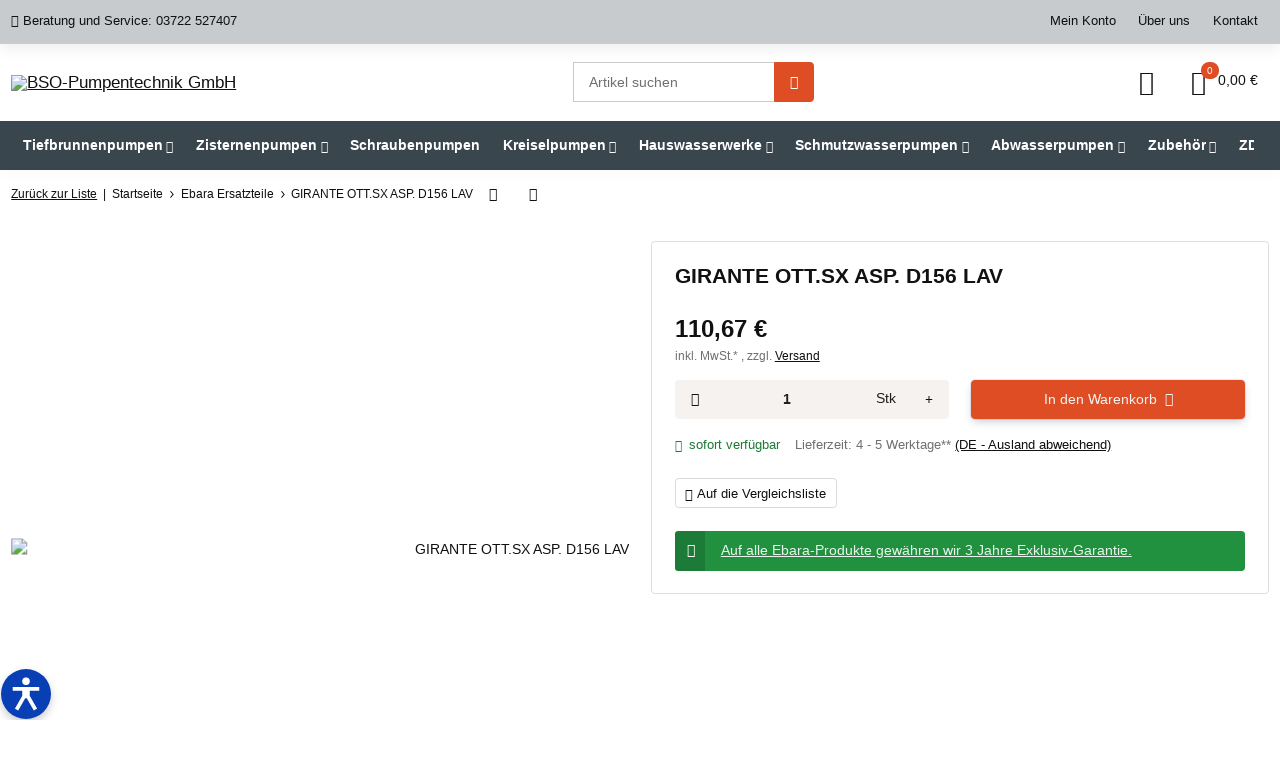

--- FILE ---
content_type: application/javascript
request_url: https://www.eyepivot.de/widget/P9TF59GXk8GV
body_size: 14988
content:
(function(_0x4e9429,_0x12f960){const _0x4af3fa=a0_0x5ea1,_0x5c508d=_0x4e9429();while(!![]){try{const _0x18dbed=-parseInt(_0x4af3fa(0x24e))/0x1*(parseInt(_0x4af3fa(0x1c1))/0x2)+parseInt(_0x4af3fa(0x1a6))/0x3+-parseInt(_0x4af3fa(0x2af))/0x4*(parseInt(_0x4af3fa(0x21e))/0x5)+parseInt(_0x4af3fa(0x1f0))/0x6*(-parseInt(_0x4af3fa(0x1a1))/0x7)+-parseInt(_0x4af3fa(0x1fe))/0x8*(parseInt(_0x4af3fa(0x2a3))/0x9)+parseInt(_0x4af3fa(0x1be))/0xa+parseInt(_0x4af3fa(0x1ad))/0xb*(parseInt(_0x4af3fa(0x251))/0xc);if(_0x18dbed===_0x12f960)break;else _0x5c508d['push'](_0x5c508d['shift']());}catch(_0xaac021){_0x5c508d['push'](_0x5c508d['shift']());}}}(a0_0x1878,0x26d86),(function(){const _0x56b63b=a0_0x5ea1,_0x23a0a4=(function(){let _0x5c4d13=!![];return function(_0x28887b,_0x163929){const _0x11cd28=_0x5c4d13?function(){const _0x45dd79=a0_0x5ea1;if(_0x163929){const _0x201548=_0x163929[_0x45dd79(0x269)](_0x28887b,arguments);return _0x163929=null,_0x201548;}}:function(){};return _0x5c4d13=![],_0x11cd28;};}());class _0x202e56{constructor(){const _0x2bcfdb=a0_0x5ea1;this[_0x2bcfdb(0x1e3)]=['de','da','cs','en','fr','nl','es','tr','pt','it','pl','ru','sv'],this[_0x2bcfdb(0x2d1)]='de',this['Translations']={'de':{'heading':_0x2bcfdb(0x1a4),'invert':_0x2bcfdb(0x29b),'bluelight':_0x2bcfdb(0x2ce),'contrast':_0x2bcfdb(0x1f2),'desaturate':'Sättigung\x20reduzieren','monochrome':_0x2bcfdb(0x28e),'images':'Bilder\x20ausblenden','links':_0x2bcfdb(0x28a),'focus':_0x2bcfdb(0x23f),'increase':_0x2bcfdb(0x1fc),'decrease':_0x2bcfdb(0x2c1),'lineheight':'Zeilenabstand\x20vergrößern','letterspacing':_0x2bcfdb(0x1f8),'dyslexia':_0x2bcfdb(0x2d2),'animations':_0x2bcfdb(0x254),'readingguide':_0x2bcfdb(0x256),'cursor':_0x2bcfdb(0x1f6),'resetall':'Zurücksetzen'},'en':{'heading':'Accessibility','invert':_0x2bcfdb(0x1dc),'bluelight':_0x2bcfdb(0x1a9),'contrast':_0x2bcfdb(0x220),'desaturate':_0x2bcfdb(0x271),'monochrome':_0x2bcfdb(0x1af),'images':_0x2bcfdb(0x23c),'links':'Highlight\x20links','focus':_0x2bcfdb(0x233),'increase':'Increase\x20font\x20size','decrease':'Decrease\x20font\x20size','lineheight':_0x2bcfdb(0x279),'letterspacing':'Increase\x20letter\x20spacing','dyslexia':'Dyslexia-friendly\x20font','animations':'Stop\x20animations','readingguide':'Reading\x20guide','cursor':_0x2bcfdb(0x218),'resetall':'Reset\x20all'},'fr':{'heading':_0x2bcfdb(0x248),'invert':_0x2bcfdb(0x26d),'bluelight':_0x2bcfdb(0x1d7),'contrast':_0x2bcfdb(0x265),'desaturate':_0x2bcfdb(0x258),'monochrome':_0x2bcfdb(0x285),'images':_0x2bcfdb(0x2be),'links':_0x2bcfdb(0x23a),'focus':'Contour\x20de\x20focus','increase':_0x2bcfdb(0x2a5),'decrease':_0x2bcfdb(0x246),'lineheight':_0x2bcfdb(0x298),'letterspacing':_0x2bcfdb(0x2d4),'dyslexia':'Police\x20adaptée\x20à\x20la\x20dyslexie','animations':_0x2bcfdb(0x247),'readingguide':'Aide\x20à\x20la\x20lecture','cursor':_0x2bcfdb(0x217),'resetall':_0x2bcfdb(0x1ed)},'es':{'heading':_0x2bcfdb(0x2c6),'invert':_0x2bcfdb(0x264),'bluelight':_0x2bcfdb(0x250),'contrast':_0x2bcfdb(0x25c),'desaturate':_0x2bcfdb(0x1cb),'monochrome':_0x2bcfdb(0x289),'images':_0x2bcfdb(0x224),'links':_0x2bcfdb(0x23d),'focus':_0x2bcfdb(0x1de),'increase':_0x2bcfdb(0x1f7),'decrease':_0x2bcfdb(0x2ac),'lineheight':_0x2bcfdb(0x1df),'letterspacing':_0x2bcfdb(0x236),'dyslexia':'Fuente\x20para\x20dislexia','animations':_0x2bcfdb(0x291),'readingguide':'Guía\x20de\x20lectura','cursor':_0x2bcfdb(0x28c),'resetall':_0x2bcfdb(0x290)},'tr':{'heading':_0x2bcfdb(0x24a),'invert':'Renkleri\x20ters\x20çevir','bluelight':'Mavi\x20ışık\x20filtresi','contrast':'Yüksek\x20kontrast','desaturate':'Doygunluğu\x20azalt','monochrome':'Monokrom\x20mod','images':'Görselleri\x20gizle','links':_0x2bcfdb(0x20f),'focus':_0x2bcfdb(0x1ba),'increase':_0x2bcfdb(0x1e4),'decrease':_0x2bcfdb(0x26e),'lineheight':_0x2bcfdb(0x25b),'letterspacing':'Harf\x20aralığını\x20artır','dyslexia':_0x2bcfdb(0x2c7),'animations':_0x2bcfdb(0x2d8),'readingguide':'Okuma\x20yardımı','cursor':_0x2bcfdb(0x21c),'resetall':_0x2bcfdb(0x2ca)},'it':{'heading':'Accessibilità','invert':_0x2bcfdb(0x1c4),'bluelight':'Filtro\x20luce\x20blu','contrast':'Alto\x20contrasto','desaturate':_0x2bcfdb(0x1c5),'monochrome':_0x2bcfdb(0x2ad),'images':_0x2bcfdb(0x21a),'links':_0x2bcfdb(0x20c),'focus':_0x2bcfdb(0x2a8),'increase':_0x2bcfdb(0x1f5),'decrease':_0x2bcfdb(0x23e),'lineheight':'Aumenta\x20interlinea','letterspacing':_0x2bcfdb(0x20b),'dyslexia':'Carattere\x20adatto\x20alla\x20dislessia','animations':_0x2bcfdb(0x2b6),'readingguide':'Guida\x20alla\x20lettura','cursor':_0x2bcfdb(0x25d),'resetall':_0x2bcfdb(0x2a9)},'pl':{'heading':'Dostępność','invert':_0x2bcfdb(0x227),'bluelight':'Filtr\x20światła\x20niebieskiego','contrast':'Wysoki\x20kontrast','desaturate':_0x2bcfdb(0x277),'monochrome':_0x2bcfdb(0x29f),'images':'Ukryj\x20obrazy','links':_0x2bcfdb(0x22c),'focus':'Obramowanie\x20fokusu','increase':_0x2bcfdb(0x257),'decrease':_0x2bcfdb(0x268),'lineheight':_0x2bcfdb(0x28d),'letterspacing':_0x2bcfdb(0x232),'dyslexia':_0x2bcfdb(0x229),'animations':_0x2bcfdb(0x288),'readingguide':_0x2bcfdb(0x231),'cursor':_0x2bcfdb(0x1b1),'resetall':_0x2bcfdb(0x1b2)},'cs':{'heading':_0x2bcfdb(0x225),'invert':'Invertovat\x20barvy','bluelight':_0x2bcfdb(0x23b),'contrast':_0x2bcfdb(0x1fa),'desaturate':'Snížit\x20sytost','monochrome':_0x2bcfdb(0x29d),'images':_0x2bcfdb(0x209),'links':_0x2bcfdb(0x210),'focus':_0x2bcfdb(0x1e2),'increase':_0x2bcfdb(0x1ab),'decrease':_0x2bcfdb(0x29e),'lineheight':_0x2bcfdb(0x2d0),'letterspacing':_0x2bcfdb(0x26b),'dyslexia':'Písmo\x20vhodné\x20pro\x20dyslektiky','animations':_0x2bcfdb(0x1eb),'readingguide':_0x2bcfdb(0x1c6),'cursor':_0x2bcfdb(0x22d),'resetall':_0x2bcfdb(0x266)},'pt':{'heading':_0x2bcfdb(0x273),'invert':_0x2bcfdb(0x1bc),'bluelight':_0x2bcfdb(0x250),'contrast':_0x2bcfdb(0x25c),'desaturate':'Reduzir\x20saturação','monochrome':_0x2bcfdb(0x2da),'images':_0x2bcfdb(0x28f),'links':_0x2bcfdb(0x20e),'focus':_0x2bcfdb(0x2b9),'increase':_0x2bcfdb(0x200),'decrease':_0x2bcfdb(0x1b4),'lineheight':'Aumentar\x20altura\x20da\x20linha','letterspacing':'Aumentar\x20espaçamento\x20entre\x20letras','dyslexia':_0x2bcfdb(0x2a1),'animations':_0x2bcfdb(0x299),'readingguide':_0x2bcfdb(0x252),'cursor':_0x2bcfdb(0x28c),'resetall':_0x2bcfdb(0x2bb)},'ru':{'heading':'Доступность','invert':_0x2bcfdb(0x1ae),'bluelight':_0x2bcfdb(0x239),'contrast':_0x2bcfdb(0x21d),'desaturate':_0x2bcfdb(0x2ab),'monochrome':'Монохромный\x20режим','images':_0x2bcfdb(0x27a),'links':_0x2bcfdb(0x1bd),'focus':'Контур\x20фокуса','increase':_0x2bcfdb(0x215),'decrease':_0x2bcfdb(0x2a2),'lineheight':_0x2bcfdb(0x2b2),'letterspacing':_0x2bcfdb(0x1d2),'dyslexia':_0x2bcfdb(0x201),'animations':_0x2bcfdb(0x260),'readingguide':_0x2bcfdb(0x283),'cursor':_0x2bcfdb(0x27d),'resetall':_0x2bcfdb(0x1d0)},'sv':{'heading':_0x2bcfdb(0x228),'invert':_0x2bcfdb(0x234),'bluelight':_0x2bcfdb(0x1d6),'contrast':_0x2bcfdb(0x2a4),'desaturate':_0x2bcfdb(0x2b1),'monochrome':_0x2bcfdb(0x2b8),'images':_0x2bcfdb(0x1a2),'links':_0x2bcfdb(0x274),'focus':_0x2bcfdb(0x20d),'increase':_0x2bcfdb(0x267),'decrease':_0x2bcfdb(0x207),'lineheight':_0x2bcfdb(0x2c0),'letterspacing':_0x2bcfdb(0x2b4),'dyslexia':_0x2bcfdb(0x2c2),'animations':_0x2bcfdb(0x24f),'readingguide':'Läslinje','cursor':_0x2bcfdb(0x235),'resetall':_0x2bcfdb(0x1db)},'nl':{'heading':_0x2bcfdb(0x1e6),'invert':_0x2bcfdb(0x1ca),'bluelight':_0x2bcfdb(0x1e1),'contrast':_0x2bcfdb(0x1e8),'desaturate':_0x2bcfdb(0x2bf),'monochrome':_0x2bcfdb(0x2c5),'images':_0x2bcfdb(0x211),'links':_0x2bcfdb(0x22e),'focus':'Focusrand','increase':'Lettergrootte\x20vergroten','decrease':_0x2bcfdb(0x206),'lineheight':_0x2bcfdb(0x2ba),'letterspacing':_0x2bcfdb(0x2c8),'dyslexia':_0x2bcfdb(0x2df),'animations':_0x2bcfdb(0x241),'readingguide':_0x2bcfdb(0x284),'cursor':_0x2bcfdb(0x275),'resetall':_0x2bcfdb(0x281)},'da':{'heading':_0x2bcfdb(0x240),'invert':_0x2bcfdb(0x28b),'bluelight':'Blåt\x20lys-filter','contrast':'Høj\x20kontrast','desaturate':_0x2bcfdb(0x263),'monochrome':_0x2bcfdb(0x1c0),'images':_0x2bcfdb(0x1cd),'links':_0x2bcfdb(0x226),'focus':_0x2bcfdb(0x294),'increase':'Forøg\x20skriftstørrelse','decrease':_0x2bcfdb(0x1fd),'lineheight':'Øg\x20linjeafstand','letterspacing':_0x2bcfdb(0x292),'dyslexia':_0x2bcfdb(0x25e),'animations':_0x2bcfdb(0x1dd),'readingguide':_0x2bcfdb(0x2de),'cursor':_0x2bcfdb(0x1f3),'resetall':_0x2bcfdb(0x24b)}},this['classToggles']=['eyepivot-colorinverted',_0x2bcfdb(0x1c8),_0x2bcfdb(0x238),'eyepivot-monochrome',_0x2bcfdb(0x1e5),'eyepivot-links',_0x2bcfdb(0x2d6),_0x2bcfdb(0x1ee),_0x2bcfdb(0x1ff),_0x2bcfdb(0x2dd),_0x2bcfdb(0x243),_0x2bcfdb(0x221),_0x2bcfdb(0x1e7)],this[_0x2bcfdb(0x2cc)]=_0x2bcfdb(0x1c2),this['fontKey']='eyepivot-access-font-size',this[_0x2bcfdb(0x2e0)]=_0x2bcfdb(0x2dc),this[_0x2bcfdb(0x244)]=_0x2bcfdb(0x1b6),this[_0x2bcfdb(0x272)]=document[_0x2bcfdb(0x237)]('eyepivot-widget-body'),this[_0x2bcfdb(0x278)]=parseInt(localStorage[_0x2bcfdb(0x2d3)](this[_0x2bcfdb(0x280)]))||0x64,this['injectCSS'](),this[_0x2bcfdb(0x26a)](),this[_0x2bcfdb(0x1c7)]();}[_0x56b63b(0x2c4)](){const _0x327414=_0x56b63b,_0x397653=document[_0x327414(0x1f1)](_0x327414(0x2d7));_0x397653[_0x327414(0x2cd)]=_0x327414(0x249),document['head']['appendChild'](_0x397653);}[_0x56b63b(0x26a)](){const _0xca5bf2=_0x56b63b,_0x4acd1e=_0xca5bf2(0x297),_0x50abc4=document[_0xca5bf2(0x1f1)](_0xca5bf2(0x213));_0x50abc4['id']='eyepivot-widget-container',_0x50abc4[_0xca5bf2(0x22b)]=_0x4acd1e,document[_0xca5bf2(0x2c9)]['appendChild'](_0x50abc4);const _0x54f727=document[_0xca5bf2(0x1f1)](_0xca5bf2(0x213));_0x54f727['id']=_0xca5bf2(0x1b0),_0x50abc4[_0xca5bf2(0x1f9)](_0x54f727);const _0x472725=document[_0xca5bf2(0x1f1)](_0xca5bf2(0x213));_0x472725['id']='eyepivot-widget-overlay',_0x50abc4[_0xca5bf2(0x1f9)](_0x472725);}[_0x56b63b(0x1c7)](){const _0x2e0724=_0x56b63b,_0x1e2265=this['getCurrentLang']();document['getElementById'](_0x2e0724(0x1cf))?.['addEventListener'](_0x2e0724(0x2cb),_0x3989e4=>{const _0x5bcfdf=_0x2e0724;this[_0x5bcfdf(0x24d)](_0x3989e4[_0x5bcfdf(0x1a3)][_0x5bcfdf(0x295)]);}),this['applyLanguage'](_0x1e2265),this['applySavedSettings'](),this[_0x2e0724(0x27b)](),this[_0x2e0724(0x1b7)](),this['setupToggleImages'](),this['openCloseWidget'](),this[_0x2e0724(0x1bb)]();}[_0x56b63b(0x2bd)](){const _0x274379=_0x56b63b,_0x47941e=localStorage[_0x274379(0x2d3)](_0x274379(0x1ef)),_0x486fb8=navigator[_0x274379(0x1e9)][_0x274379(0x296)](0x0,0x2);if(this[_0x274379(0x1e3)]['includes'](_0x47941e))return _0x47941e;if(this[_0x274379(0x1e3)][_0x274379(0x286)](_0x486fb8))return _0x486fb8;return this[_0x274379(0x2d1)];}['applyLanguage'](_0x368262){const _0x277ec5=_0x56b63b,_0x10fc15=this[_0x277ec5(0x222)][_0x368262]||this[_0x277ec5(0x222)][this[_0x277ec5(0x2d1)]];document[_0x277ec5(0x1b5)](_0x277ec5(0x1d3))[_0x277ec5(0x1a8)](_0x2dda40=>{const _0x45250d=_0x277ec5,_0xc5a80f=_0x2dda40[_0x45250d(0x22f)](_0x45250d(0x1b8));if(_0x10fc15[_0xc5a80f])_0x2dda40['textContent']=_0x10fc15[_0xc5a80f];});const _0xf2ab78=document['getElementById'](_0x277ec5(0x1cf));if(_0xf2ab78)_0xf2ab78['value']=_0x368262;localStorage[_0x277ec5(0x1cc)](_0x277ec5(0x1ef),_0x368262);}[_0x56b63b(0x2b0)](_0x5c60f6){const _0x36b14f=_0x56b63b;return _0x36b14f(0x219)+_0x5c60f6;}[_0x56b63b(0x270)](_0x4b813){const _0x510bca=_0x56b63b;document['documentElement'][_0x510bca(0x1d5)]['toggle'](_0x4b813);const _0x34889b=this[_0x510bca(0x2b0)](_0x4b813);document[_0x510bca(0x26c)][_0x510bca(0x1d5)][_0x510bca(0x1f4)](_0x4b813)?localStorage[_0x510bca(0x1cc)](_0x34889b,'1'):localStorage['removeItem'](_0x34889b);}[_0x56b63b(0x27f)](){const _0x1d50d5=_0x56b63b;this[_0x1d50d5(0x2cf)]['forEach'](_0x305f71=>{const _0x553c75=_0x1d50d5;localStorage[_0x553c75(0x2d3)](this[_0x553c75(0x2b0)](_0x305f71))==='1'&&document[_0x553c75(0x26c)][_0x553c75(0x1d5)][_0x553c75(0x26f)](_0x305f71);});const _0x509859=localStorage[_0x1d50d5(0x2d3)](this[_0x1d50d5(0x280)]);_0x509859&&(document['body'][_0x1d50d5(0x2d7)]['fontSize']=_0x509859),localStorage[_0x1d50d5(0x2d3)](this[_0x1d50d5(0x2e0)])==='1'&&document[_0x1d50d5(0x26c)][_0x1d50d5(0x253)](this[_0x1d50d5(0x2cc)],_0x1d50d5(0x1e0));}[_0x56b63b(0x230)](){const _0x1dd481=_0x56b63b,_0x1a60f1=document[_0x1dd481(0x237)](_0x1dd481(0x2c3));_0x1a60f1[_0x1dd481(0x1b5)]('button.activated')[_0x1dd481(0x1a8)](_0x252782=>{const _0x50570b=_0x1dd481;_0x252782[_0x50570b(0x1d5)][_0x50570b(0x1fb)]('activated');});}['readingGuide'](){const _0x34578c=_0x56b63b,_0x12c0df=document[_0x34578c(0x237)]('eyepivot-reading-guide');document[_0x34578c(0x1ec)](_0x34578c(0x1c3),_0x664aa8=>{const _0x50d47c=_0x34578c;if(document[_0x50d47c(0x26c)][_0x50d47c(0x1d5)][_0x50d47c(0x1f4)](_0x50d47c(0x221))){const _0x4bda73=0x32,_0x8e235f=_0x664aa8[_0x50d47c(0x2d9)]-_0x4bda73/0x2,_0xd07b83=_0x664aa8[_0x50d47c(0x2d9)]+_0x4bda73/0x2;_0x12c0df[_0x50d47c(0x2d7)]['webkitMaskImage']=_0x50d47c(0x2db)+_0x8e235f+_0x50d47c(0x25f)+_0x8e235f+'px,\x20transparent\x20'+_0xd07b83+_0x50d47c(0x22a)+_0xd07b83+'px)',_0x12c0df[_0x50d47c(0x2d7)][_0x50d47c(0x202)]=_0x50d47c(0x2db)+_0x8e235f+'px,\x20transparent\x20'+_0x8e235f+_0x50d47c(0x25f)+_0xd07b83+_0x50d47c(0x22a)+_0xd07b83+_0x50d47c(0x2b3);}});}['bindPostMessage'](){window['addEventListener']('message',_0x193bcb=>{const _0xe669be=a0_0x5ea1,_0x13aa08=_0x193bcb[_0xe669be(0x2d5)];if(!_0x13aa08||typeof _0x13aa08!==_0xe669be(0x223))return;if(_0x13aa08===_0xe669be(0x2bc)){const _0x289f47=document[_0xe669be(0x26c)][_0xe669be(0x22f)](this['focusAttr'])==='true';document[_0xe669be(0x26c)]['setAttribute'](this[_0xe669be(0x2cc)],!_0x289f47),localStorage[_0xe669be(0x1cc)](this[_0xe669be(0x2e0)],!_0x289f47?'1':'0');}else{if(_0x13aa08===_0xe669be(0x1d4))this[_0xe669be(0x278)]=Math['min'](0x78,this[_0xe669be(0x278)]+0x5),this[_0xe669be(0x1d9)]();else{if(_0x13aa08===_0xe669be(0x1ea))this[_0xe669be(0x278)]=Math[_0xe669be(0x216)](0x50,this['fontSize']-0x5),this[_0xe669be(0x1d9)]();else{if(_0x13aa08===_0xe669be(0x1a7))this[_0xe669be(0x1d1)]();else{const _0xf03855=_0xe669be(0x219)+_0x13aa08[_0xe669be(0x21f)]('toggle','')['toLowerCase']();this[_0xe669be(0x2cf)][_0xe669be(0x286)](_0xf03855)&&this[_0xe669be(0x270)](_0xf03855);}}}}});}[_0x56b63b(0x1d9)](){const _0x30f49d=_0x56b63b;document[_0x30f49d(0x2c9)][_0x30f49d(0x2d7)][_0x30f49d(0x278)]=this['fontSize']+'%',localStorage['setItem'](this['fontKey'],this['fontSize']+'%');}[_0x56b63b(0x1d1)](){const _0x2c3141=_0x56b63b;this['classToggles'][_0x2c3141(0x1a8)](_0xbedd9f=>document['documentElement'][_0x2c3141(0x1d5)][_0x2c3141(0x1fb)](_0xbedd9f)),document['body'][_0x2c3141(0x2d7)][_0x2c3141(0x278)]='',document[_0x2c3141(0x26c)][_0x2c3141(0x214)](this[_0x2c3141(0x2cc)]),this[_0x2c3141(0x2ae)]();const _0x52d494=document['documentElement'],_0x5c4d22=document[_0x2c3141(0x237)](_0x2c3141(0x2c3)),_0x46d859=_0x5c4d22?.[_0x2c3141(0x24c)](_0x2c3141(0x25a)),_0x4a786a=()=>{const _0x2d7d6a=_0x2c3141;_0x52d494[_0x2d7d6a(0x1d5)]['remove'](_0x2d7d6a(0x2dd)),_0x52d494[_0x2d7d6a(0x1b5)]('.image-placeholder')[_0x2d7d6a(0x1a8)](_0x1e3916=>_0x1e3916[_0x2d7d6a(0x1fb)]()),_0x52d494[_0x2d7d6a(0x1b5)](_0x2d7d6a(0x287))[_0x2d7d6a(0x1a8)](_0x3266b6=>{const _0x27f4c6=_0x2d7d6a;_0x3266b6[_0x27f4c6(0x2d7)][_0x27f4c6(0x293)]='',_0x3266b6[_0x27f4c6(0x1a5)]['hidden']='';}),_0x46d859[_0x2d7d6a(0x24c)](_0x2d7d6a(0x1b9))[_0x2d7d6a(0x2cd)]=_0x2d7d6a(0x255);};_0x4a786a(),this[_0x2c3141(0x230)]();}['observeButtons'](){document['querySelectorAll']('[data-access-command]')['forEach'](_0x35717a=>{const _0xa59f34=a0_0x5ea1,_0x557f73=_0x35717a[_0xa59f34(0x1a5)][_0xa59f34(0x262)],_0x25cbac=this['getStorageKey'](_0xa59f34(0x276)+_0x557f73);_0x35717a[_0xa59f34(0x1ec)](_0xa59f34(0x1da),()=>{const _0x15fb88=_0xa59f34;window['postMessage'](_0x557f73,'*'),_0x35717a[_0x15fb88(0x1d5)][_0x15fb88(0x205)]('activated'),_0x35717a[_0x15fb88(0x1d5)][_0x15fb88(0x1f4)](_0x15fb88(0x259))?localStorage[_0x15fb88(0x1cc)](_0x25cbac,'1'):localStorage[_0x15fb88(0x1b3)](_0x25cbac);}),localStorage['getItem'](_0x25cbac)==='1'&&_0x35717a[_0xa59f34(0x1d5)][_0xa59f34(0x26f)](_0xa59f34(0x259));});}[_0x56b63b(0x2ae)](){const _0x5e67b9=_0x56b63b;Object[_0x5e67b9(0x1c9)](localStorage)[_0x5e67b9(0x1a8)](_0x1e4f25=>{const _0x3df01f=_0x5e67b9;_0x1e4f25[_0x3df01f(0x2a7)]('eyepivot-')&&localStorage[_0x3df01f(0x1b3)](_0x1e4f25);});}[_0x56b63b(0x1aa)](){const _0x4ddafd=_0x56b63b,_0x1fa9b4=document[_0x4ddafd(0x237)](_0x4ddafd(0x2c3)),_0x4e4610=_0x1fa9b4?.[_0x4ddafd(0x24c)](_0x4ddafd(0x25a));if(!_0x4e4610)return;const _0x2fdc40=document[_0x4ddafd(0x26c)],_0x38f4f3=this[_0x4ddafd(0x244)],_0x310e94=()=>{const _0x2d9dd4=_0x4ddafd;_0x2fdc40[_0x2d9dd4(0x1d5)]['add'](_0x2d9dd4(0x2dd)),_0x2fdc40[_0x2d9dd4(0x1b5)](_0x2d9dd4(0x287))[_0x2d9dd4(0x1a8)](_0x3cd72a=>{const _0x55662e=_0x2d9dd4;if(!_0x3cd72a['dataset'][_0x55662e(0x261)]){_0x3cd72a[_0x55662e(0x2d7)]['display']=_0x55662e(0x27e),_0x3cd72a['dataset'][_0x55662e(0x261)]='true';const _0x3151b2=document['createElement'](_0x55662e(0x213));_0x3151b2['className']=_0x55662e(0x2b7),_0x3151b2['textContent']=_0x3cd72a[_0x55662e(0x1d8)]||'Bildbeschreibung\x20nicht\x20verfügbar',_0x3cd72a['insertAdjacentElement']('afterend',_0x3151b2);}}),_0x4e4610['querySelector'](_0x2d9dd4(0x1b9))[_0x2d9dd4(0x2cd)]=_0x2d9dd4(0x1bf);},_0x5008ca=()=>{const _0x551faa=_0x4ddafd;_0x2fdc40[_0x551faa(0x1d5)][_0x551faa(0x1fb)](_0x551faa(0x2dd)),_0x2fdc40[_0x551faa(0x1b5)](_0x551faa(0x2aa))['forEach'](_0x203b4a=>_0x203b4a[_0x551faa(0x1fb)]()),_0x2fdc40[_0x551faa(0x1b5)]('img')['forEach'](_0x33a76f=>{const _0x1b5b23=_0x551faa;_0x33a76f[_0x1b5b23(0x2d7)][_0x1b5b23(0x293)]='',_0x33a76f['dataset']['hidden']='';}),_0x4e4610[_0x551faa(0x24c)]('span')[_0x551faa(0x2cd)]='Bilder\x20ausblenden';};_0x4e4610[_0x4ddafd(0x1ec)]('click',()=>{const _0x8d84c3=_0x4ddafd,_0x52e780=_0x2fdc40['classList']['contains']('eyepivot-hide-images');_0x52e780?_0x5008ca():_0x310e94(),localStorage['setItem'](_0x38f4f3,_0x52e780?_0x8d84c3(0x245):_0x8d84c3(0x1e0));}),localStorage[_0x4ddafd(0x2d3)](_0x38f4f3)==='true'&&_0x310e94();}[_0x56b63b(0x1ce)](){const _0x24bbf6=_0x56b63b,_0x432708=document[_0x24bbf6(0x237)](_0x24bbf6(0x27c)),_0x5cfbfb=document[_0x24bbf6(0x237)](_0x24bbf6(0x2a6)),_0x40f92b=document[_0x24bbf6(0x237)](_0x24bbf6(0x1ac)),_0x5d29bf=document[_0x24bbf6(0x237)](_0x24bbf6(0x2a0));if(!_0x432708||!_0x5cfbfb)return;_0x432708[_0x24bbf6(0x1ec)](_0x24bbf6(0x1da),()=>{const _0x10b17b=_0x24bbf6;_0x5cfbfb[_0x10b17b(0x2d7)]['display']=_0x10b17b(0x21b),_0x5d29bf&&(_0x5d29bf[_0x10b17b(0x2d7)][_0x10b17b(0x293)]=_0x10b17b(0x29c));});const _0x3bbdb8=()=>{const _0x4e0ae1=_0x24bbf6;_0x5cfbfb['style'][_0x4e0ae1(0x293)]=_0x4e0ae1(0x27e);};_0x40f92b&&_0x40f92b[_0x24bbf6(0x1ec)]('click',_0x3bbdb8);}}function _0x1ad0e5(){const _0x6aa926=_0x56b63b,_0x3dc239=_0x23a0a4(this,function(){const _0x143c35=a0_0x5ea1;return _0x3dc239[_0x143c35(0x282)]()[_0x143c35(0x2b5)]('(((.+)+)+)+$')[_0x143c35(0x282)]()[_0x143c35(0x208)](_0x3dc239)[_0x143c35(0x2b5)](_0x143c35(0x20a));});_0x3dc239(),typeof _0x202e56===_0x6aa926(0x212)?new _0x202e56():console[_0x6aa926(0x242)](_0x6aa926(0x204));}document[_0x56b63b(0x203)]===_0x56b63b(0x29a)?document[_0x56b63b(0x1ec)]('DOMContentLoaded',_0x1ad0e5):_0x1ad0e5();}()));function a0_0x5ea1(_0x2f0ec1,_0x3fdf0a){const _0x40d002=a0_0x1878();return a0_0x5ea1=function(_0x5da974,_0x2913fe){_0x5da974=_0x5da974-0x1a1;let _0x187843=_0x40d002[_0x5da974];return _0x187843;},a0_0x5ea1(_0x2f0ec1,_0x3fdf0a);}function a0_0x1878(){const _0x235821=['openCloseWidget','eyepivot-languages','Сбросить','resetAll','Увеличить\x20интервал\x20между\x20буквами','[data-lang-key]','increaseFont','classList','Blåljusfilter','Filtre\x20lumière\x20bleue','alt','setFontSize','click','Återställ','Invert\x20colors','Stop\x20animationer','Contorno\x20de\x20enfoque','Aumentar\x20espacio\x20entre\x20líneas','true','Blauwlichtfilter','Rámeček\x20fokusu','supportedLanguages','Yazı\x20boyutunu\x20büyüt','eyepivot-desaturate','Toegankelijkheid','eyepivot-bigcursor','Hoog\x20contrast','language','decreaseFont','Zastavit\x20animace','addEventListener','Réinitialiser','eyepivot-letterspacing','eyepivot-lang','6uVHACC','createElement','Starker\x20Kontrast','Stor\x20markør','contains','Aumenta\x20dimensione\x20testo','Großer\x20Cursor','Aumentar\x20tamaño\x20de\x20fuente','Zeichenabstand\x20vergrößern','appendChild','Vysoký\x20kontrast','remove','Schrift\x20vergrößern','Formindsk\x20skriftstørrelse','107704ZOPvEZ','eyepivot-dyslexiafont','Aumentar\x20fonte','Шрифт\x20для\x20дислексии','maskImage','readyState','EyePivotAccessibility\x20is\x20not\x20defined','toggle','Lettergrootte\x20verkleinen','Minska\x20textstorlek','constructor','Skrýt\x20obrázky','(((.+)+)+)+$','Aumenta\x20spaziatura\x20lettere','Evidenzia\x20link','Fokusram','Destacar\x20links','Bağlantıları\x20vurgula','Zvýraznit\x20odkazy','Afbeeldingen\x20verbergen','function','div','removeAttribute','Увеличить\x20шрифт','max','Curseur\x20large','Large\x20cursor','eyepivot-','Nascondi\x20immagini','flex','Büyük\x20imleç','Высокий\x20контраст','1895aDUPgS','replace','High\x20contrast','eyepivot-readingguide','Translations','string','Ocultar\x20imágenes','Přístupnost','Fremhæv\x20links','Odwróć\x20kolory','Tillgänglighet','Czcionka\x20przyjazna\x20dyslektykom','px,\x20black\x20','innerHTML','Podświetl\x20linki','Velký\x20kurzor','Links\x20markeren','getAttribute','removeActivated','Linijka\x20do\x20czytania','Zwiększ\x20odstęp\x20między\x20literami','Focus\x20outline','Invertera\x20färger','Stor\x20markör','Aumentar\x20espacio\x20entre\x20letras','getElementById','eyepivot-bluelight','Фильтр\x20синего\x20света','Mettre\x20en\x20évidence\x20les\x20liens','Filtr\x20modrého\x20světla','Hide\x20images','Resaltar\x20enlaces','Riduci\x20dimensione\x20testo','Fokus-Rahmen','Tilgængelighed','Animaties\x20stoppen','error','eyepivot-pauseanimations','imageKey','false','Réduire\x20la\x20taille\x20du\x20texte','Arrêter\x20les\x20animations','Accessibilité','\x20\x20\x20\x20:root\x20{\x0a\x20\x20\x20\x20--eyepivot-widget-button-zindex:\x209999998;\x0a\x0a\x20\x20\x20\x20--eyepivot-widget-max-height:\x2080vh;\x0a\x20\x20\x20\x20--eyepivot-widget-background:\x20white;\x0a\x20\x20\x20\x20--eyepivot-widget-zindex:\x209999999;\x0a\x0a\x20\x20\x20\x20--eyepivot-widget-font-color:\x20black;\x0a\x0a\x20\x20\x20\x20--eyepivot-widget-button-height:\x2050px;\x0a\x20\x20\x20\x20--eyepivot-widget-button-width:\x2050px;\x0a\x20\x20\x20\x20--eyepivot-widget-button-radius:\x2050%;\x0a\x20\x20\x20\x20--eyepivot-widget-button-background:\x20#093FB4;\x0a\x20\x20\x20\x20--eyepivot-widget-button-fill:\x20#ffffff;\x0a\x0a\x20\x20\x20\x20--eyepivot-button-background:\x20#f3f3f3;\x0a\x20\x20\x20\x20--eyepivot-button-color:\x20black;\x0a\x20\x20\x20\x20--eyepivot-button-padding:\x201rem;\x0a\x20\x20\x20\x20--eyepivot-button-font-size:\x2014px;\x0a\x20\x20\x20\x20--eyepivot-button-hover-border-color:\x20black;\x0a\x20\x20\x20\x20--eyepivot-button-width:\x20calc(50%\x20-\x20.25rem);\x0a\x20\x20\x20\x20--eyepivot-button-justify-content:\x20center;\x0a\x20\x20\x20\x20--eyepivot-button-flex-direction:\x20column;\x0a\x20\x20\x20\x20--eyepivot-button-text-align:\x20center;\x0a\x0a\x20\x20\x20\x20--eyepivot-button-svg-margin:\x200;\x0a\x20\x20\x20\x20--eyepivot-button-svg-background:\x20transparent;\x0a\x20\x20\x20\x20--eyepivot-button-svg-radius:\x200;\x0a\x20\x20\x20\x20--eyepivot-button-svg-padding:\x200;\x0a\x20\x20\x20\x20--eyepivot-button-svg-fill:\x20black;\x0a\x0a\x20\x20\x20\x20--eyepivot-button-svg:\x2030px;\x0a\x0a\x20\x20\x20\x20--eyepivot-button-footer-background:\x20black;\x0a\x20\x20\x20\x20--eyepivot-button-footer-color:\x20white;\x0a\x20\x20\x20\x20}\x0a\x20\x20\x20\x20\x20\x20\x20\x20.eyepivot-sidebar\x20{\x0a\x20\x20\x20\x20--eyepivot-widget-max-height:\x20calc(100vh\x20-\x201rem);\x0a\x20\x20\x20\x20--eyepivot-widget-button-zindex:\x209999998;\x0a\x20\x20\x20\x20--eyepivot-widget-zindex:\x209999999;\x0a\x20\x20\x20\x20}\x0a\x20\x20\x20\x20\x20\x20\x20\x20.eyepivot-darkmode\x20{\x0a\x20\x20\x20\x20\x20\x20\x20\x20--eyepivot-widget-background:\x20black;\x0a\x20\x20\x20\x20\x20\x20\x20\x20--eyepivot-button-footer-background:\x20white;\x0a\x20\x20\x20\x20\x20\x20\x20\x20--eyepivot-button-footer-color:\x20black;\x0a\x20\x20\x20\x20\x20\x20\x20\x20--eyepivot-button-background:\x20#222;\x0a\x20\x20\x20\x20\x20\x20\x20\x20--eyepivot-button-color:\x20white;\x0a\x20\x20\x20\x20\x20\x20\x20\x20--eyepivot-button-hover-border-color:\x20white;\x0a\x20\x20\x20\x20\x20\x20\x20\x20--eyepivot-button-svg-fill:\x20white;\x0a\x20\x20\x20\x20}\x0a\x20\x20\x20\x20\x20\x20\x20\x20.eyepivot-stacked\x20{\x0a\x20\x20\x20\x20--eyepivot-button-width:\x20100%;\x0a\x20\x20\x20\x20--eyepivot-button-justify-content:\x20flex-start;\x0a\x20\x20\x20\x20--eyepivot-button-flex-direction:\x20initial;\x0a\x20\x20\x20\x20--eyepivot-button-svg-margin:\x200\x201rem\x200\x200;\x0a\x20\x20\x20\x20--eyepivot-button-svg-background:\x20black;\x0a\x20\x20\x20\x20--eyepivot-button-svg-radius:\x20.25rem;\x0a\x20\x20\x20\x20--eyepivot-button-svg-padding:\x20.25rem;\x0a\x20\x20\x20\x20--eyepivot-button-padding:\x20.5rem\x20.75rem;\x0a\x20\x20\x20\x20--eyepivot-button-svg-fill:\x20white;\x0a\x20\x20\x20\x20--eyepivot-button-text-align:\x20left;\x0a\x20\x20\x20\x20}\x0a\x20\x20\x20\x20#eyepivot-widget-button\x20{\x0a\x20\x20\x20\x20\x20\x20position:\x20fixed;\x0a\x20\x20\x20\x20\x20\x20padding:\x200;\x0a\x20\x20\x20\x20\x20\x20color:\x20var(--eyepivot-widget-font-color);\x0a\x20\x20\x20\x20\x20\x20bottom:1px;\x0a\x20\x20\x20\x20\x20\x20left:1px;\x0a\x20\x20\x20\x20\x20\x20width:\x20var(--eyepivot-widget-button-width);\x0a\x20\x20\x20\x20\x20\x20height:\x20var(--eyepivot-widget-button-height);\x0a\x20\x20\x20\x20\x20\x20background:\x20var(--eyepivot-widget-button-background);\x0a\x20\x20\x20\x20\x20\x20fill:\x20var(--eyepivot-widget-button-fill);\x0a\x20\x20\x20\x20\x20\x20border-radius:\x20var(--eyepivot-widget-button-radius);\x0a\x20\x20\x20\x20\x20\x20border:\x20none;\x0a\x20\x20\x20\x20\x20\x20cursor:\x20pointer;\x0a\x20\x20\x20\x20\x20\x20font-size:\x20var(--eyepivot-widget-font-size);\x0a\x20\x20\x20\x20\x20\x20display:\x20flex;\x0a\x20\x20\x20\x20\x20\x20align-items:\x20center;\x0a\x20\x20\x20\x20\x20\x20justify-content:\x20center;\x0a\x20\x20\x20\x20\x20\x20box-shadow:\x200\x204px\x208px\x20rgba(0,0,0,0.2);\x0a\x20\x20\x20\x20\x20\x20z-index:\x20var(--eyepivot-widget-button-zindex);\x0a\x20\x20\x20\x20}\x0a\x20\x20\x20\x20#eyepivot-widget-body\x20button.activated::after\x20{\x0a\x20\x20\x20\x20\x20\x20\x20\x20content:\x20\x22✔︎\x22;\x0a\x20\x20\x20\x20\x20\x20\x20\x20position:\x20absolute;\x0a\x20\x20\x20\x20\x20\x20\x20\x20height:\x201.25rem;\x0a\x20\x20\x20\x20\x20\x20\x20\x20width:\x201.25rem;\x0a\x20\x20\x20\x20\x20\x20\x20\x20top:\x20.5rem;\x0a\x20\x20\x20\x20\x20\x20\x20\x20right:\x20.5rem;\x0a\x20\x20\x20\x20\x20\x20\x20\x20background:\x20black;\x0a\x20\x20\x20\x20\x20\x20\x20\x20color:\x20white;\x0a\x20\x20\x20\x20\x20\x20\x20\x20border-radius:\x2050%;\x0a\x20\x20\x20\x20\x20\x20\x20\x20padding:\x20.25rem;\x0a\x20\x20\x20\x20\x20\x20\x20\x20font-size:\x2012px;\x0a\x20\x20\x20\x20\x20\x20\x20\x20line-height:\x201;\x0a\x20\x20\x20\x20\x20\x20\x20\x20align-items:\x20center;\x0a\x20\x20\x20\x20\x20\x20\x20\x20justify-content:\x20center;\x0a\x20\x20\x20\x20\x20\x20\x20\x20display:\x20flex;\x0a\x20\x20\x20\x20}\x0a\x20\x20\x20\x20#eyepivot-widget-window\x20{\x0a\x20\x20\x20\x20\x20\x20display:\x20none;\x0a\x20\x20\x20\x20\x20\x20flex-direction:\x20column;\x0a\x20\x20\x20\x20\x20\x20position:\x20fixed;\x0a\x20\x20\x20\x20\x20\x20top:1rem;bottom:1rem;\x0a\x20\x20\x20\x20\x20\x20left:1px;\x0a\x20\x20\x20\x20\x20\x20width:\x20280px;\x0a\x20\x20\x20\x20\x20\x20max-height:\x20var(--eyepivot-widget-max-height);\x0a\x20\x20\x20\x20\x20\x20background:\x20var(--eyepivot-widget-background);\x0a\x20\x20\x20\x20\x20\x20border:\x201px\x20solid\x20black;\x0a\x20\x20\x20\x20\x20\x20border-radius:\x20.25rem;\x0a\x20\x20\x20\x20\x20\x20box-shadow:\x200\x208px\x2016px\x20rgba(0,0,0,0.2);\x0a\x20\x20\x20\x20\x20\x20z-index:\x20var(--eyepivot-widget-zindex);\x0a\x20\x20\x20\x20\x20\x20overflow:\x20hidden;\x0a\x20\x20\x20\x20\x20\x20font-family:\x20sans-serif;\x0a\x20\x20\x20\x20}\x0a\x20\x20\x20\x20@media\x20(max-width:\x20992px)\x20{\x0a\x20\x20\x20\x20\x20\x20\x20\x20#eyepivot-widget-window\x20{\x0a\x20\x20\x20\x20\x20\x20\x20\x20\x20\x20\x20\x20width:\x20250px;\x0a\x20\x20\x20\x20\x20\x20\x20\x20\x20\x20\x20\x20--eyepivot-widget-button-height:\x2050px;\x0a\x20\x20\x20\x20\x20\x20\x20\x20\x20\x20\x20\x20--eyepivot-widget-button-width:\x2050px;\x0a\x20\x20\x20\x20\x20\x20\x20\x20}\x0a\x20\x20\x20\x20}\x0a\x20\x20\x20\x20#eyepivot-widget-header\x20{\x0a\x20\x20\x20\x20\x20\x20background:\x20#111;\x0a\x20\x20\x20\x20\x20\x20color:\x20white;\x0a\x20\x20\x20\x20\x20\x20fill:\x20white;\x0a\x20\x20\x20\x20\x20\x20padding:\x20.5rem\x201rem;\x0a\x20\x20\x20\x20\x20\x20font-size:\x2016px;\x0a\x20\x20\x20\x20\x20\x20display:\x20flex;\x0a\x20\x20\x20\x20\x20\x20justify-content:\x20space-between;\x0a\x20\x20\x20\x20\x20\x20align-items:\x20center;\x0a\x20\x20\x20\x20}\x0a\x20\x20\x20\x20#eyepivot-widget-body\x20{\x0a\x20\x20\x20\x20\x20\x20padding:\x20.75rem;\x0a\x20\x20\x20\x20\x20\x20display:\x20flex;\x0a\x20\x20\x20\x20\x20\x20flex-wrap:\x20wrap;\x0a\x20\x20\x20\x20\x20\x20flex-direction:\x20row;\x0a\x20\x20\x20\x20\x20\x20gap:\x20.5rem;\x0a\x20\x20\x20\x20\x20\x20overflow-y:\x20auto;\x0a\x20\x20\x20\x20\x20\x20height:\x20auto;\x0a\x20\x20\x20\x20\x20\x20width:\x20100%;\x0a\x20\x20\x20\x20}\x0a\x20\x20\x20\x20#eyepivot-widget-footer\x20{\x0a\x20\x20\x20\x20\x20\x20padding:\x201rem\x20.75rem;\x0a\x20\x20\x20\x20\x20\x20text-align:\x20center;\x0a\x20\x20\x20\x20}\x0a\x20\x20\x20\x20#eyepivot-widget-footer\x20a\x20{\x0a\x20\x20\x20\x20\x20\x20color:\x20var(--eyepivot-button-footer-background);\x0a\x20\x20\x20\x20\x20\x20font-size:\x2012px\x20!important;\x0a\x20\x20\x20\x20\x20\x20text-decoration:\x20underline\x20!important;\x0a\x20\x20\x20\x20}\x0a\x20\x20\x20\x20#eyepivot-widget-body\x20button\x20{\x0a\x20\x20\x20\x20\x20\x20\x20\x20position:\x20relative;\x0a\x20\x20\x20\x20\x20\x20\x20\x20font-size:\x20var(--eyepivot-button-font-size);\x0a\x20\x20\x20\x20\x20\x20\x20\x20background:\x20var(--eyepivot-button-background);\x0a\x20\x20\x20\x20\x20\x20\x20\x20color:\x20var(--eyepivot-button-color);\x0a\x20\x20\x20\x20\x20\x20\x20\x20display:\x20flex;\x0a\x20\x20\x20\x20\x20\x20\x20\x20flex-direction:\x20var(--eyepivot-button-flex-direction);\x0a\x20\x20\x20\x20\x20\x20\x20\x20border:\x201px\x20solid\x20transparent;\x0a\x20\x20\x20\x20\x20\x20\x20\x20line-height:\x201.1;\x0a\x20\x20\x20\x20\x20\x20\x20\x20border-radius:\x20.25rem;\x0a\x20\x20\x20\x20\x20\x20\x20\x20padding:\x20var(--eyepivot-button-padding);\x0a\x20\x20\x20\x20\x20\x20\x20\x20width:\x20var(--eyepivot-button-width);\x0a\x20\x20\x20\x20\x20\x20\x20\x20margin:\x200;\x0a\x20\x20\x20\x20\x20\x20\x20\x20justify-content:\x20var(--eyepivot-button-justify-content);\x0a\x20\x20\x20\x20\x20\x20\x20\x20align-items:\x20center;\x0a\x20\x20\x20\x20\x20\x20\x20\x20text-align:\x20var(--eyepivot-button-text-align);\x0a\x20\x20\x20\x20}\x0a\x20\x20\x20\x20#eyepivot-widget-body\x20button.activated,\x0a\x20\x20\x20\x20#eyepivot-widget-body\x20button:hover\x20{\x0a\x20\x20\x20\x20\x20\x20\x20\x20border-color:\x20var(--eyepivot-button-hover-border-color);\x0a\x20\x20\x20\x20}\x0a\x20\x20\x20\x20#eyepivot-widget-footer\x20button.eyepivot-reset-all\x20{\x0a\x20\x20\x20\x20\x20\x20background:\x20var(--eyepivot-button-footer-background);\x0a\x20\x20\x20\x20\x20\x20color:\x20var(--eyepivot-button-footer-color);\x0a\x20\x20\x20\x20\x20\x20border:\x200;\x0a\x20\x20\x20\x20\x20\x20width:\x20100%;\x0a\x20\x20\x20\x20\x20\x20padding:\x20.75rem;\x0a\x20\x20\x20\x20\x20\x20border-radius:\x20.25rem;\x0a\x20\x20\x20\x20\x20\x20font-size:\x2014px;\x0a\x20\x20\x20\x20}\x0a\x20\x20\x20\x20#eyepivot-widget-body\x20button\x20svg\x20{\x0a\x20\x20\x20\x20\x20\x20\x20\x20background-color:\x20var(--eyepivot-button-svg-background);\x0a\x20\x20\x20\x20\x20\x20\x20\x20width:\x20var(--eyepivot-button-svg);\x0a\x20\x20\x20\x20\x20\x20\x20\x20height:\x20var(--eyepivot-button-svg);\x0a\x20\x20\x20\x20\x20\x20\x20\x20margin:\x20var(--eyepivot-button-svg-margin);\x0a\x20\x20\x20\x20\x20\x20\x20\x20border-radius:\x20var(--eyepivot-button-svg-radius);\x0a\x20\x20\x20\x20\x20\x20\x20\x20padding:\x20var(--eyepivot-button-svg-padding);\x0a\x20\x20\x20\x20\x20\x20\x20\x20fill:\x20var(--eyepivot-button-svg-fill);\x0a\x20\x20\x20\x20}\x0a\x20\x20\x20\x20#eyepivot-widget-body:not(.eyepivot-stacked)\x20button\x20span\x20{\x0a\x20\x20\x20\x20\x20\x20padding-top:\x20.5rem;\x0a\x20\x20\x20\x20}\x0a\x20\x20\x20\x20#eyepivot-widget-close\x20{\x0a\x20\x20\x20\x20\x20\x20background:\x20transparent;\x0a\x20\x20\x20\x20\x20\x20border:\x20none;\x0a\x20\x20\x20\x20\x20\x20color:\x20white;\x0a\x20\x20\x20\x20\x20\x20font-size:\x2024px;\x0a\x20\x20\x20\x20\x20\x20line-height:\x201;\x0a\x20\x20\x20\x20\x20\x20cursor:\x20pointer;\x0a\x20\x20\x20\x20}\x0a\x20\x20\x20\x20#eyepivot-languages\x20{\x0a\x20\x20\x20\x20\x20\x20width:\x20100%;\x0a\x20\x20\x20\x20\x20\x20padding:\x20.75rem;\x0a\x20\x20\x20\x20\x20\x20border:\x201px\x20solid\x20black;\x0a\x20\x20\x20\x20\x20\x20border-radius:\x20.25rem;\x0a\x20\x20\x20\x20\x20\x20font-size:\x2014px;\x0a\x20\x20\x20\x20\x20\x20margin-bottom:\x20.5rem;\x0a\x20\x20\x20\x20\x20\x20background-color:\x20white;\x0a\x20\x20\x20\x20}\x0a\x20\x20\x20\x20#eyepivot-widget-overlay\x20{\x0a\x20\x20\x20\x20\x20\x20pointer-events:\x20none;\x0a\x20\x20\x20\x20\x20\x20position:\x20fixed;\x0a\x20\x20\x20\x20\x20\x20inset:\x200;\x0a\x20\x20\x20\x20\x20\x20width:\x20100%;\x0a\x20\x20\x20\x20\x20\x20height:\x20100%;\x0a\x20\x20\x20\x20\x20\x20z-index:\x209999999999;\x0a\x20\x20\x20\x20\x20\x20display:\x20none;\x0a\x20\x20\x20\x20}\x0a\x20\x20\x20\x20html.eyepivot-colorinverted\x20#eyepivot-widget-overlay\x20{\x0a\x20\x20\x20\x20\x20\x20background:\x20white;\x0a\x20\x20\x20\x20\x20\x20mix-blend-mode:\x20difference;\x0a\x20\x20\x20\x20\x20\x20display:\x20block;\x0a\x20\x20\x20\x20}\x0a\x20\x20\x20\x20html.eyepivot-monochrome\x20#eyepivot-widget-overlay\x20{\x0a\x20\x20\x20\x20backdrop-filter:\x20grayscale(100%);\x0a\x20\x20\x20\x20display:\x20block;\x0a\x20\x20\x20\x20}\x0a\x20\x20\x20\x20html.eyepivot-highcontrast\x20{\x0a\x20\x20\x20\x20\x20\x20filter:\x20contrast(125%)\x20!important;\x0a\x20\x20\x20\x20\x20\x20-webkit-filter:\x20contrast(125%)\x20!important;\x0a\x20\x20\x20\x20}\x0a\x20\x20\x20\x20html[data-show-focus=\x22true\x22]\x20*:focus\x20{\x0a\x20\x20\x20\x20\x20\x20outline:\x203px\x20dashed\x20#ffcc00\x20!important;\x0a\x20\x20\x20\x20}\x0a\x20\x20\x20\x20html.eyepivot-bluelight\x20{\x0a\x20\x20\x20\x20\x20\x20filter:\x20brightness(90%)\x20sepia(25%)\x20hue-rotate(20deg)\x20saturate(120%);\x0a\x20\x20\x20\x20}\x0a\x20\x20\x20\x20html.eyepivot-dyslexiafont\x20body\x20{\x0a\x20\x20\x20\x20\x20\x20font-family:\x20\x27OpenDyslexic\x27,\x20Arial,\x20sans-serif,\x20-apple-system,\x20BlinkMacSystemFont,\x20\x22Segoe\x20UI\x22,\x20Roboto,\x20Oxygen-Sans,\x20Ubuntu,\x20Cantarell,\x20\x22Helvetica\x20Neue\x22\x20!important;\x0a\x20\x20\x20\x20}\x0a\x20\x20\x20\x20html.eyepivot-lineheight\x20body\x20{\x0a\x20\x20\x20\x20\x20\x20line-height:\x202\x20!important;\x0a\x20\x20\x20\x20}\x0a\x20\x20\x20\x20html.eyepivot-letterspacing\x20body\x20{\x0a\x20\x20\x20\x20\x20\x20letter-spacing:\x200.05em\x20!important;\x0a\x20\x20\x20\x20}\x0a\x20\x20\x20\x20html.eyepivot-bigcursor,\x0a\x20\x20\x20\x20html.eyepivot-bigcursor\x20*\x20{\x0a\x20\x20\x20\x20\x20\x20cursor:\x20url(\x27data:image/svg+xml;utf8,<svg\x20xmlns=\x22http://www.w3.org/2000/svg\x22\x20width=\x2248\x22\x20height=\x2248\x22\x20viewBox=\x220\x20-960\x20960\x20960\x22\x20fill=\x22currentColor\x22><path\x20d=\x22m320-410\x2079-110h170L320-716v306ZM551-80\x20406-392\x20240-160v-720l560\x20440H516l144\x20309-109\x2051ZM399-520Z\x22></path></svg>\x27)\x200\x200,\x20auto\x20!important;\x0a\x20\x20\x20\x20}\x0a\x20\x20\x20\x20html.eyepivot-links\x20body\x20a[href]:is(:link,\x20:visited,\x20:hover,\x20:active,\x20:focus)\x20{\x0a\x20\x20\x20\x20\x20\x20text-decoration:\x20underline\x20!important;\x0a\x20\x20\x20\x20}\x0a\x20\x20\x20\x20html.eyepivot-desaturate\x20#eyepivot-widget-overlay\x20{\x0a\x20\x20\x20\x20\x20\x20backdrop-filter:\x20saturate(50%);\x0a\x20\x20\x20\x20\x20\x20display:\x20block;\x0a\x20\x20\x20\x20}\x0a\x20\x20\x20\x20#eyepivot-reading-guide\x20{\x0a\x20\x20\x20\x20\x20\x20position:\x20fixed;\x0a\x20\x20\x20\x20\x20\x20top:\x200;\x0a\x20\x20\x20\x20\x20\x20left:\x200;\x0a\x20\x20\x20\x20\x20\x20width:\x20100%;\x0a\x20\x20\x20\x20\x20\x20height:\x20100%;\x0a\x20\x20\x20\x20\x20\x20pointer-events:\x20none;\x0a\x20\x20\x20\x20\x20\x20z-index:\x20999999;\x0a\x20\x20\x20\x20\x20\x20display:\x20none;\x0a\x20\x20\x20\x20\x20\x20background:\x20rgba(0,\x200,\x200,\x200.7);\x0a\x20\x20\x20\x20\x20\x20-webkit-mask-image:\x20linear-gradient(black,\x20black);\x0a\x20\x20\x20\x20\x20\x20mask-image:\x20linear-gradient(black,\x20black);\x0a\x20\x20\x20\x20\x20\x20mask-repeat:\x20no-repeat;\x0a\x20\x20\x20\x20\x20\x20-webkit-mask-repeat:\x20no-repeat;\x0a\x20\x20\x20\x20\x20\x20mask-composite:\x20exclude;\x0a\x20\x20\x20\x20\x20\x20-webkit-mask-composite:\x20destination-out;\x0a\x20\x20\x20\x20\x20\x20transition:\x20mask-position\x200.05s\x20ease-out;\x0a\x20\x20\x20\x20}\x0a\x20\x20\x20\x20html.eyepivot-readingguide\x20#eyepivot-reading-guide\x20{\x0a\x20\x20\x20\x20\x20\x20display:\x20block;\x0a\x20\x20\x20\x20}\x0a\x20\x20\x20\x20html.eyepivot-hide-images\x20.square\x20img\x20{\x0a\x20\x20\x20\x20\x20\x20visibility:\x20hidden\x20!important;\x0a\x20\x20\x20\x20\x20\x20position:\x20relative\x20!important;\x0a\x20\x20\x20\x20}\x0a\x20\x20\x20\x20html.eyepivot-hide-images\x20.image-placeholder\x20{\x0a\x20\x20\x20\x20\x20\x20border:\x202px\x20dashed\x20#888;\x0a\x20\x20\x20\x20\x20\x20padding:\x201rem;\x0a\x20\x20\x20\x20\x20\x20color:\x20var(--eyepivot-widget-font-color);\x0a\x20\x20\x20\x20\x20\x20font-style:\x20italic;\x0a\x20\x20\x20\x20\x20\x20font-size:\x200.9em;\x0a\x20\x20\x20\x20\x20\x20position:\x20absolute;\x0a\x20\x20\x20\x20\x20\x20top:\x200;\x0a\x20\x20\x20\x20\x20\x20left:\x200;\x0a\x20\x20\x20\x20\x20\x20bottom:\x200;\x0a\x20\x20\x20\x20\x20\x20width:\x20100%;\x0a\x20\x20\x20\x20\x20\x20z-index:\x201;\x0a\x20\x20\x20\x20\x20\x20align-items:\x20center;\x0a\x20\x20\x20\x20\x20\x20justify-content:\x20center;\x0a\x20\x20\x20\x20\x20\x20display:\x20flex;\x0a\x20\x20\x20\x20\x20\x20text-align:\x20center;\x0a\x20\x20\x20\x20}\x0a\x20\x20\x20\x20html.eyepivot-pauseanimations\x20*\x20{\x0a\x20\x20\x20\x20\x20\x20\x20\x20animation:\x20none\x20!important;\x0a\x20\x20\x20\x20\x20\x20\x20\x20transition:\x20none\x20!important;\x0a\x20\x20\x20\x20}','Erişilebilirlik','Nulstil','querySelector','applyLanguage','117943BZbGYL','Stoppa\x20animationer','Filtro\x20de\x20luz\x20azul','232344eYEKpu','Guia\x20de\x20leitura','setAttribute','Animationen\x20stoppen','Bilder\x20ausblenden','Lesehilfe','Zwiększ\x20rozmiar\x20czcionki','Réduire\x20la\x20saturation','activated','[data-access-command=\x22toggleImages\x22]','Satır\x20aralığını\x20artır','Alto\x20contraste','Cursore\x20grande','Skrifttype\x20til\x20dysleksi','px,\x20transparent\x20','Остановить\x20анимации','hidden','accessCommand','Reducer\x20mætning','Invertir\x20colores','Contraste\x20élevé','Obnovit\x20výchozí','Öka\x20textstorlek','Zmniejsz\x20rozmiar\x20czcionki','apply','insertHTML','Zvětšit\x20rozestupy\x20mezi\x20písmeny','documentElement','Inverser\x20les\x20couleurs','Yazı\x20boyutunu\x20küçült','add','toggleClassPersistently','Reduce\x20saturation','widgetBody','Acessibilidade','Markera\x20länkar','Grote\x20cursor','activated-','Zmniejsz\x20nasycenie','fontSize','Increase\x20line\x20height','Скрыть\x20изображения','bindPostMessage','eyepivot-widget-button','Большой\x20курсор','none','applySavedSettings','fontKey','Resetten','toString','Линейка\x20для\x20чтения','Leesgeleider','Mode\x20monochrome','includes','img','Zatrzymaj\x20animacje','Modo\x20monocromo','Links\x20hervorheben','Invertér\x20farver','Cursor\x20grande','Zwiększ\x20odstęp\x20między\x20wierszami','Monochrom\x20Modus','Ocultar\x20imagens','Restablecer','Detener\x20animaciones','Øg\x20bogstavafstand','display','Fokusramme','value','slice','<button\x20id=\x22eyepivot-widget-button\x22\x20aria-label=\x22Barrierefreiheit\x20öffnen\x22>\x0a\x20\x20\x20\x20<svg\x20xmlns=\x22http://www.w3.org/2000/svg\x22\x20height=\x22100%\x22\x20viewBox=\x220\x200\x2060\x2060\x22><path\x20d=\x22M43.125\x2026.25V22.5h-26.25v3.75h9.375v5.126L18.998\x2044.07l3.255\x201.86\x206.959-12.18h1.576l6.96\x2012.18\x203.255-1.86-7.253-12.694V26.25h9.375z\x22\x20transform=\x22translate(-6.266\x20-5.695)\x20scale(1.20887)\x22/><circle\x20cx=\x2230\x22\x20cy=\x2216.875\x22\x20r=\x223.75\x22\x20transform=\x22translate(-6.266\x20-5.695)\x20scale(1.20887)\x22/></svg>\x0a</button>\x0a<div\x20id=\x22eyepivot-widget-window\x22\x20class=\x22eyepivot-darkmode\x20eyepivot-sidebar\x22\x20style=\x22display:none;\x22>\x0a\x20\x20<div\x20id=\x22eyepivot-widget-header\x22>\x0a\x20\x20\x20\x20<span\x20-data-lang-key=\x22heading\x22>\x0a\x20\x20\x20\x20\x20\x20\x20\x20<svg\x20xmlns=\x22http://www.w3.org/2000/svg\x22\x20height=\x2220\x22\x20viewBox=\x220\x200\x201542\x20313\x22><path\x20d=\x22m208.333\x200c115.041\x200\x20208.334\x20156.25\x20208.334\x20156.25s-93.293\x20156.25-208.334\x20156.25c-115.063\x200-208.333-156.25-208.333-156.25s93.27-156.25\x20208.333-156.25zm0\x20260.417c57.518\x200\x20104.167-46.638\x20104.167-104.167s-46.649-104.167-104.167-104.167c-57.529\x200-104.166\x2046.638-104.166\x20104.167s46.637\x20104.167\x20104.166\x20104.167z\x22\x20fill=\x22currentColor\x22\x20fill-rule=\x22nonzero\x22/><circle\x20cx=\x22208.333\x22\x20cy=\x22156.25\x22\x20fill=\x22currentColor\x22\x20r=\x2252.083\x22/><path\x20d=\x22m500\x20230.679v-197.346h144.336v40.334h-99.681v37.164h92.19v39.181h-92.19v40.333h99.969v40.334zm290.141-147.793-49.553\x20142.607c-13.828\x2039.469-31.69\x2056.179-67.99\x2056.179h-14.405v-36.012h12.1c13.253\x200\x2021.895-7.491\x2027.369-19.015l-55.026-143.759h45.807l30.25\x2091.038\x2029.962-91.038zm143.5\x20116.102c-14.405\x2021.607-37.164\x2035.148-70.007\x2035.148-47.248\x200-77.786-33.131-77.786-76.922\x200-42.638\x2031.691-77.209\x2078.074-77.209\x2046.672\x200\x2074.905\x2032.266\x2074.905\x2075.193\x200\x205.762-.576\x2013.252-.576\x2014.116h-112.934c4.322\x2018.727\x2018.438\x2030.827\x2039.181\x2030.827\x2017.862\x200\x2030.827-7.779\x2039.181-19.591zm-70.007-86.14c-18.726\x200-31.69\x2010.083-36.876\x2026.793h71.736c-4.322-17.862-18.727-26.793-34.86-26.793zm161.646\x2062.804h-36.296v55.027h-44.654v-197.346h84.99c44.94\x200\x2070.29\x2031.403\x2070.29\x2069.719\x200\x2040.334-27.94\x2072.6-74.33\x2072.6zm-2.59-101.409h-33.706v60.5h35.146c19.02\x200\x2030.54-12.676\x2030.54-30.538s-11.24-29.962-31.98-29.962zm119.88-4.033h-40.05v-36.877h40.05zm0\x20160.469h-40.05v-147.793h40.05zm100.28\x200h-53.58l-48.11-147.793h43.79l31.97\x20109.764\x2031.7-109.764h42.35zm123.34-150.674c45.52\x200\x2079.51\x2033.995\x2079.51\x2077.209\x200\x2042.927-33.99\x2076.922-79.51\x2076.922s-79.23-33.707-79.23-76.922c0-42.926\x2034-77.209\x2079.23-77.209zm0\x2036.3c-22.47\x200-39.76\x2017.286-39.76\x2040.909\x200\x2023.624\x2016.42\x2041.198\x2038.89\x2041.198\x2022.48\x200\x2040.62-17.574\x2040.62-41.198\x200-23.623-17.28-40.909-39.75-40.909zm139.18-33.419h36.3v35.724h-36.3v59.347c0\x2013.253\x206.05\x2018.438\x2019.59\x2018.438h16.71v34.284h-19.59c-39.19\x200-56.76-17.574-56.76-50.705v-61.364h-21.32v-35.724h21.32v-38.029h40.05z\x22\x20fill=\x22currentColor\x22/></svg>\x0a\x20\x20\x20\x20</span>\x0a\x20\x20\x20\x20<button\x20id=\x22eyepivot-widget-close\x22\x20aria-label=\x22Schließen\x22>&times;</button>\x0a\x20\x20</div>\x0a\x20\x20<div\x20id=\x22eyepivot-widget-body\x22\x20class=\x22eyepivot-stacked\x22>\x0a\x20\x20\x20\x20<select\x20id=\x22eyepivot-languages\x22>\x0a\x20\x20\x20\x20\x20\x20\x20\x20<option\x20value=\x22de\x22>Deutsch</option>\x0a\x20\x20\x20\x20\x20\x20\x20\x20<option\x20value=\x22en\x22>English</option>\x0a\x20\x20\x20\x20\x20\x20\x20\x20<option\x20value=\x22fr\x22>Français</option>\x0a\x20\x20\x20\x20\x20\x20\x20\x20<option\x20value=\x22es\x22>Español</option>\x0a\x20\x20\x20\x20\x20\x20\x20\x20<option\x20value=\x22tr\x22>Türkçe</option>\x0a\x20\x20\x20\x20\x20\x20\x20\x20<option\x20value=\x22it\x22>Italiano</option>\x0a\x20\x20\x20\x20\x20\x20\x20\x20<option\x20value=\x22pl\x22>Polski</option>\x0a\x20\x20\x20\x20\x20\x20\x20\x20<option\x20value=\x22cs\x22>Čeština</option>\x0a\x20\x20\x20\x20\x20\x20\x20\x20<option\x20value=\x22pt\x22>Português</option>\x0a\x20\x20\x20\x20\x20\x20\x20\x20<option\x20value=\x22ru\x22>Русский</option>\x0a\x20\x20\x20\x20\x20\x20\x20\x20<option\x20value=\x22sv\x22>Svenska</option>\x0a\x20\x20\x20\x20\x20\x20\x20\x20<option\x20value=\x22nl\x22>Nederlands</option>\x0a\x20\x20\x20\x20\x20\x20\x20\x20<option\x20value=\x22da\x22>Dansk</option>\x0a\x20\x20\x20\x20</select>\x0a\x20\x20\x20\x20<button\x20data-access-command=\x22toggleColorInverted\x22>\x0a\x20\x20\x20\x20\x20\x20\x20\x20<svg\x20xmlns=\x22http://www.w3.org/2000/svg\x22\x20viewBox=\x220\x20-960\x20960\x20960\x22\x20fill=\x22currentColor\x22><path\x20d=\x22M480-120q-133\x200-226.5-92.5T160-436q0-66\x2025-122t69-100l226-222\x20226\x20222q44\x2044\x2069\x20100t25\x20122q0\x20131-93.5\x20223.5T480-120Zm0-80v-568L310-600q-35\x2033-52.5\x2074.5T240-436q0\x2097\x2070\x20166.5T480-200Z\x22></path></svg>\x0a\x20\x20\x20\x20\x20\x20\x20\x20<span\x20data-lang-key=\x22invert\x22>Farben\x20invertieren</span>\x0a\x20\x20\x20\x20</button>\x0a\x20\x20\x20\x20<button\x20data-access-command=\x22toggleBluelight\x22>\x0a\x20\x20\x20\x20\x20\x20\x20\x20<svg\x20xmlns=\x22http://www.w3.org/2000/svg\x22\x20viewBox=\x220\x20-960\x20960\x20960\x22\x20fill=\x22currentColor\x22><path\x20d=\x22M400-240q-33\x200-56.5-23.5T320-320v-50q-57-39-88.5-100T200-600q0-117\x2081.5-198.5T480-880q117\x200\x20198.5\x2081.5T760-600q0\x2069-31.5\x20129.5T640-370v50q0\x2033-23.5\x2056.5T560-240H400Zm0-80h160v-92l34-24q41-28\x2063.5-71.5T680-600q0-83-58.5-141.5T480-800q-83\x200-141.5\x2058.5T280-600q0\x2049\x2022.5\x2092.5T366-436l34\x2024v92Zm0\x20240q-17\x200-28.5-11.5T360-120v-40h240v40q0\x2017-11.5\x2028.5T560-80H400Zm80-520Z\x22></path></svg>\x0a\x20\x20\x20\x20\x20\x20\x20\x20<span\x20data-lang-key=\x22bluelight\x22>Blaulichtfilter</span>\x0a\x20\x20\x20\x20</button>\x0a\x20\x20\x20\x20<button\x20data-access-command=\x22toggleHighContrast\x22>\x0a\x20\x20\x20\x20\x20\x20\x20\x20<svg\x20xmlns=\x22http://www.w3.org/2000/svg\x22\x20viewBox=\x220\x20-960\x20960\x20960\x22\x20fill=\x22currentColor\x22><path\x20d=\x22M480-80q-83\x200-156-31.5T197-197q-54-54-85.5-127T80-480q0-83\x2031.5-156T197-763q54-54\x20127-85.5T480-880q83\x200\x20156\x2031.5T763-763q54\x2054\x2085.5\x20127T880-480q0\x2083-31.5\x20156T763-197q-54\x2054-127\x2085.5T480-80Zm40-83q119-15\x20199.5-104.5T800-480q0-123-80.5-212.5T520-797v634Z\x22></path></svg>\x0a\x20\x20\x20\x20\x20\x20\x20\x20<span\x20data-lang-key=\x22contrast\x22>Starker\x20Kontrast</span>\x0a\x20\x20\x20\x20</button>\x0a\x20\x20\x20\x20<button\x20data-access-command=\x22toggleDesaturate\x22>\x0a\x20\x20\x20\x20\x20\x20\x20\x20<svg\x20xmlns=\x22http://www.w3.org/2000/svg\x22\x20viewBox=\x220\x200\x2014\x2014\x22\x20fill=\x22currentColor\x22><path\x20d=\x22M7\x200a.75.75\x200\x200\x201\x20.75.75v1a.75.75\x200\x200\x201-1.5\x200v-1A.75.75\x200\x200\x201\x207\x200zm0\x2011.5a.75.75\x200\x200\x201\x20.75.75v1a.75.75\x200\x200\x201-1.5\x200v-1A.75.75\x200\x200\x201\x207\x2011.5zm5.25-5.25a.75.75\x200\x200\x200\x200\x201.5h1a.75.75\x200\x200\x200\x200-1.5h-1zM0\x207a.75.75\x200\x200\x201\x20.75-.75h1a.75.75\x200\x200\x201\x200\x201.5h-1A.75.75\x200\x200\x201\x200\x207zm3.11-4.95a.75.75\x200\x201\x200-1.06\x201.06l.86.862A.75.75\x200\x200\x200\x203.973\x202.91l-.861-.86zm6.918\x207.978a.75.75\x200\x200\x201\x201.061\x200l.86.86a.75.75\x200\x200\x201-1.06\x201.062l-.86-.861a.75.75\x200\x200\x201\x200-1.06zm1.922-6.917a.75.75\x200\x201\x200-1.06-1.06l-.862.86a.75.75\x200\x200\x200\x201.061\x201.06l.86-.86zm-7.978\x206.917a.75.75\x200\x200\x201\x200\x201.06l-.861.862a.75.75\x200\x201\x201-1.06-1.061l.86-.86a.75.75\x200\x200\x201\x201.06\x200zm2.53.184a3.25\x203.25\x200\x200\x201\x200-6.424c.273-.042.498.186.498.462v5.5c0\x20.276-.225.504-.498.462z\x22\x20clip-rule=\x22evenodd\x22/></svg>\x0a\x20\x20\x20\x20\x20\x20\x20\x20<span\x20data-lang-key=\x22desaturate\x22>Sättigung\x20reduzieren<span>\x0a\x20\x20\x20\x20</button>\x0a\x20\x20\x20\x20<button\x20data-access-command=\x22toggleMonochrome\x22>\x0a\x20\x20\x20\x20\x20\x20\x20\x20<svg\x20xmlns=\x22http://www.w3.org/2000/svg\x22\x20viewBox=\x220\x20-960\x20960\x20960\x22\x20fill=\x22currentColor\x22><path\x20d=\x22M760-120H200q-33\x200-56.5-23.5T120-200v-560q0-33\x2023.5-56.5T200-840h560q33\x200\x2056.5\x2023.5T840-760v560q0\x2033-23.5\x2056.5T760-120Zm-560-80h280v-320l280\x20320v-560H480v240L200-200Z\x22></path></svg>\x0a\x20\x20\x20\x20\x20\x20\x20\x20<span\x20data-lang-key=\x22monochrome\x22>Monochrom\x20Modus</span>\x0a\x20\x20\x20\x20</button>\x0a\x20\x20\x20\x20<button\x20data-access-command=\x22toggleImages\x22>\x0a\x20\x20\x20\x20\x20\x20\x20\x20<svg\x20xmlns=\x22http://www.w3.org/2000/svg\x22\x20viewBox=\x220\x20-960\x20960\x20960\x22\x20fill=\x22currentColor\x22><path\x20d=\x22m840-234-80-80v-446H314l-80-80h526q33\x200\x2056.5\x2023.5T840-760v526ZM792-56l-64-64H200q-33\x200-56.5-23.5T120-200v-528l-64-64\x2056-56\x20736\x20736-56\x2056ZM240-280l120-160\x2090\x20120\x2033-44-283-283v447h447l-80-80H240Zm297-257ZM424-424Z\x22></path></svg>\x0a\x20\x20\x20\x20\x20\x20\x20\x20<span\x20data-lang-key=\x22images\x22>Bilder\x20ausblenden</span>\x0a\x20\x20\x20\x20</button>\x0a\x20\x20\x20\x20<button\x20data-access-command=\x22toggleLinks\x22>\x0a\x20\x20\x20\x20\x20\x20\x20\x20<svg\x20xmlns=\x22http://www.w3.org/2000/svg\x22\x20viewBox=\x220\x20-960\x20960\x20960\x22\x20fill=\x22currentColor\x22><path\x20d=\x22M200-120v-80h560v80H200Zm280-160q-101\x200-157-63t-56-167v-330h103v336q0\x2056\x2028\x2091t82\x2035q54\x200\x2082-35t28-91v-336h103v330q0\x20104-56\x20167t-157\x2063Z\x22></path></svg>\x0a\x20\x20\x20\x20\x20\x20\x20\x20<span\x20data-lang-key=\x22links\x22>Links\x20hervorheben</span>\x0a\x20\x20\x20\x20</button>\x0a\x20\x20\x20\x20<button\x20data-access-command=\x22toggleFocus\x22>\x0a\x20\x20\x20\x20\x20\x20\x20\x20<svg\x20xmlns=\x22http://www.w3.org/2000/svg\x22\x20viewBox=\x220\x20-960\x20960\x20960\x22\x20fill=\x22currentColor\x22><path\x20d=\x22M200-120q-33\x200-56.5-23.5T120-200v-160h80v160h160v80H200Zm400\x200v-80h160v-160h80v160q0\x2033-23.5\x2056.5T760-120H600ZM120-600v-160q0-33\x2023.5-56.5T200-840h160v80H200v160h-80Zm640\x200v-160H600v-80h160q33\x200\x2056.5\x2023.5T840-760v160h-80ZM480-280q-83\x200-141.5-58.5T280-480q0-83\x2058.5-141.5T480-680q83\x200\x20141.5\x2058.5T680-480q0\x2083-58.5\x20141.5T480-280Zm0-80q50\x200\x2085-35t35-85q0-50-35-85t-85-35q-50\x200-85\x2035t-35\x2085q0\x2050\x2035\x2085t85\x2035Zm0-120Z\x22></path></svg>\x0a\x20\x20\x20\x20\x20\x20\x20\x20<span\x20data-lang-key=\x22focus\x22>Fokus-Rahmen</span>\x0a\x20\x20\x20\x20</button>\x0a\x20\x20\x20\x20<button\x20data-access-command=\x22increaseFont\x22>\x0a\x20\x20\x20\x20\x20\x20\x20\x20<svg\x20xmlns=\x22http://www.w3.org/2000/svg\x22\x20viewBox=\x220\x20-960\x20960\x20960\x22\x20fill=\x22currentColor\x22><path\x20d=\x22m40-200\x20210-560h100l210\x20560h-96l-51-143H187l-51\x20143H40Zm176-224h168l-82-232h-4l-82\x20232Zm504\x20104v-120H600v-80h120v-120h80v120h120v80H800v120h-80Z\x22></path></svg>\x0a\x20\x20\x20\x20\x20\x20\x20\x20<span\x20data-lang-key=\x22increase\x22>Schrift\x20vergrößern</span>\x0a\x20\x20\x20\x20</button>\x0a\x20\x20\x20\x20<button\x20data-access-command=\x22decreaseFont\x22>\x0a\x20\x20\x20\x20\x20\x20\x20\x20<svg\x20xmlns=\x22http://www.w3.org/2000/svg\x22\x20viewBox=\x220\x20-960\x20960\x20960\x22\x20fill=\x22currentColor\x22><path\x20d=\x22m40-200\x20210-560h100l210\x20560h-96l-51-143H187l-51\x20143H40Zm176-224h168l-82-232h-4l-82\x20232Zm384-16v-80h320v80H600Z\x22/></svg>\x0a\x20\x20\x20\x20\x20\x20\x20\x20<span\x20data-lang-key=\x22decrease\x22>Schrift\x20verkleinern</span>\x0a\x20\x20\x20\x20</button>\x0a\x20\x20\x20\x20<button\x20data-access-command=\x22toggleLineHeight\x22>\x0a\x20\x20\x20\x20\x20\x20\x20\x20<svg\x20xmlns=\x22http://www.w3.org/2000/svg\x22\x20viewBox=\x220\x20-960\x20960\x20960\x22\x20fill=\x22currentColor\x22><path\x20d=\x22M240-160\x2080-320l56-56\x2064\x2062v-332l-64\x2062-56-56\x20160-160\x20160\x20160-56\x2056-64-62v332l64-62\x2056\x2056-160\x20160Zm240-40v-80h400v80H480Zm0-240v-80h400v80H480Zm0-240v-80h400v80H480Z\x22></path></svg>\x0a\x20\x20\x20\x20\x20\x20\x20\x20<span\x20data-lang-key=\x22lineheight\x22>Zeilenabstand\x20vergrößern</span>\x0a\x20\x20\x20\x20</button>\x0a\x20\x20\x20\x20<button\x20data-access-command=\x22toggleLetterSpacing\x22>\x0a\x20\x20\x20\x20\x20\x20\x20\x20<svg\x20xmlns=\x22http://www.w3.org/2000/svg\x22\x20viewBox=\x220\x20-960\x20960\x20960\x22\x20fill=\x22currentColor\x22><path\x20d=\x22M240-80\x2080-240l160-160\x2057\x2056-64\x2064h494l-63-64\x2056-56\x20160\x20160L720-80l-57-56\x2064-64H233l63\x2064-56\x2056Zm36-360\x20164-440h80l164\x20440h-76l-38-112H392l-40\x20112h-76Zm138-176h132l-64-182h-4l-64\x20182Z\x22></path></svg>\x0a\x20\x20\x20\x20\x20\x20\x20\x20<span\x20data-lang-key=\x22letterspacing\x22>Zeichenabstand\x20vergrößern</span>\x0a\x20\x20\x20\x20</button>\x0a\x20\x20\x20\x20<button\x20data-access-command=\x22toggleDyslexiaFont\x22>\x0a\x20\x20\x20\x20\x20\x20\x20\x20<svg\x20xmlns=\x22http://www.w3.org/2000/svg\x22\x20viewBox=\x220\x20-960\x20960\x20960\x22\x20fill=\x22currentColor\x22><path\x20d=\x22M440-80v-240h80v80h320v80H520v80h-80Zm-320-80v-80h240v80H120Zm137-240h83l44-123h193l43\x20123h83L523-880h-86L257-400Zm151-192\x2070-199h4l70\x20199H408Z\x22/></svg>\x0a\x20\x20\x20\x20\x20\x20\x20\x20<span\x20data-lang-key=\x22dyslexia\x22>Lesefreundliche\x20Schrift</span>\x0a\x20\x20\x20\x20</button>\x0a\x20\x20\x20\x20<button\x20data-access-command=\x22togglePauseAnimations\x22>\x0a\x20\x20\x20\x20\x20\x20\x20\x20<svg\x20xmlns=\x22http://www.w3.org/2000/svg\x22\x20viewBox=\x220\x20-960\x20960\x20960\x22\x20fill=\x22currentColor\x22><path\x20d=\x22M360-360h80v-240h-80v240Zm160\x200h80v-240h-80v240ZM480-80q-83\x200-156-31.5T197-197q-54-54-85.5-127T80-480q0-43\x209-84.5t26-80.5l62\x2062q-8\x2026-12.5\x2051.5T160-480q0\x20134\x2093\x20227t227\x2093q134\x200\x20227-93t93-227q0-134-93-227t-227-93q-27\x200-52.5\x204.5T377-783l-61-61q40-18\x2080-27t84-9q83\x200\x20156\x2031.5T763-763q54\x2054\x2085.5\x20127T880-480q0\x2083-31.5\x20156T763-197q-54\x2054-127\x2085.5T480-80ZM220-680q-25\x200-42.5-17.5T160-740q0-25\x2017.5-42.5T220-800q25\x200\x2042.5\x2017.5T280-740q0\x2025-17.5\x2042.5T220-680Zm260\x20200Z\x22></path></svg>\x0a\x20\x20\x20\x20\x20\x20\x20\x20<span\x20data-lang-key=\x22animations\x22>Animationen\x20stoppen</span>\x0a\x20\x20\x20\x20</button>\x0a\x20\x20\x20\x20<button\x20data-access-command=\x22toggleReadingGuide\x22>\x0a\x20\x20\x20\x20\x20\x20\x20\x20<svg\x20xmlns=\x22http://www.w3.org/2000/svg\x22\x20viewBox=\x220\x20-960\x20960\x20960\x22\x20fill=\x22currentColor\x22><path\x20d=\x22M480-160q-48-38-104-59t-116-21q-42\x200-82.5\x2011T100-198q-21\x2011-40.5-1T40-234v-482q0-11\x205.5-21T62-752q46-24\x2096-36t102-12q58\x200\x20113.5\x2015T480-740v484q51-32\x20107-48t113-16q36\x200\x2070.5\x206t69.5\x2018v-480q15\x205\x2029.5\x2010.5T898-752q11\x205\x2016.5\x2015t5.5\x2021v482q0\x2023-19.5\x2035t-40.5\x201q-37-20-77.5-31T700-240q-60\x200-116\x2021t-104\x2059Zm80-200v-380l200-200v400L560-360Zm-160\x2065v-396q-33-14-68.5-21.5T260-720q-37\x200-72\x207t-68\x2021v397q35-13\x2069.5-19t70.5-6q36\x200\x2070.5\x206t69.5\x2019Zm0\x200v-396\x20396Z\x22></path></svg>\x0a\x20\x20\x20\x20\x20\x20\x20\x20<span\x20data-lang-key=\x22readingguide\x22>Lesehilfe</span>\x0a\x20\x20\x20\x20</button>\x0a\x20\x20\x20\x20<button\x20data-access-command=\x22toggleBigCursor\x22>\x0a\x20\x20\x20\x20\x20\x20\x20\x20<svg\x20xmlns=\x22http://www.w3.org/2000/svg\x22\x20viewBox=\x220\x20-960\x20960\x20960\x22\x20fill=\x22currentColor\x22><path\x20d=\x22m320-410\x2079-110h170L320-716v306ZM551-80\x20406-392\x20240-160v-720l560\x20440H516l144\x20309-109\x2051ZM399-520Z\x22></path></svg>\x0a\x20\x20\x20\x20\x20\x20\x20\x20<span\x20data-lang-key=\x22cursor\x22>Großer\x20Cursor</span>\x0a\x20\x20\x20\x20</button>\x0a\x20\x20</div>\x0a\x20\x20<div\x20id=\x22eyepivot-widget-footer\x22>\x0a\x20\x20\x20\x20<button\x20class=\x22eyepivot-reset-all\x22\x20data-access-command=\x22resetAccessibility\x22>\x0a\x20\x20\x20\x20\x20\x20\x20\x20<span\x20data-lang-key=\x22resetall\x22>Zurücksetzen</span>\x0a\x20\x20\x20\x20</button>\x0a\x20\x20\x20\x20<a\x20title=\x22EyePivot\x22\x20style=\x22display:block;margin-top:10px;\x22\x20href=\x22https://www.eyepivot.de\x22\x20target=\x22_blank\x22>powered\x20by\x20EyePivot</a>\x0a\x20\x20</div>\x0a</div>','Augmenter\x20l’interligne','Parar\x20animações','loading','Farben\x20invertieren','block','Monochromatický\x20režim','Zmenšit\x20písmo','Tryb\x20monochromatyczny','eyepivot-widget-overlay','Fonte\x20amigável\x20para\x20dislexia','Уменьшить\x20шрифт','171rcweCX','Hög\x20kontrast','Augmenter\x20la\x20taille\x20du\x20texte','eyepivot-widget-window','startsWith','Contorno\x20di\x20messa\x20a\x20fuoco','Ripristina','.image-placeholder','Уменьшить\x20насыщенность','Reducir\x20tamaño\x20de\x20fuente','Modalità\x20monocromatica','clearStorage','2612HOYHKC','getStorageKey','Minska\x20mättnad','Увеличить\x20межстрочный\x20интервал','px)','Öka\x20bokstavsavstånd','search','Ferma\x20animazioni','image-placeholder','Monokromt\x20läge','Contorno\x20de\x20foco','Regelafstand\x20vergroten','Redefinir','toggleFocus','getCurrentLang','Masquer\x20les\x20images','Verzadiging\x20verminderen','Öka\x20radavstånd','Schrift\x20verkleinern','Läsvänligt\x20teckensnitt','eyepivot-widget-body','injectCSS','Monochrome\x20modus','Accesibilidad','Disleksi\x20dostu\x20yazı\x20tipi','Tekenafstand\x20vergroten','body','Sıfırla','change','focusAttr','textContent','Blaulichtfilter','classToggles','Zvětšit\x20řádkování','defaultLang','Lesefreundliche\x20Schrift','getItem','Augmenter\x20l’espacement\x20des\x20lettres','data','eyepivot-lineheight','style','Animasyonları\x20durdur','clientY','Modo\x20monocromático','linear-gradient(black\x20','eyepivot-access-focus','eyepivot-hide-images','Læseguide','Dyslexievriendelijk\x20lettertype','focusKey','2028131DcnBSy','Dölj\x20bilder','target','Barrierefreiheit','dataset','279558ARlQLs','resetAccessibility','forEach','Blue\x20light\x20filter','setupToggleImages','Zvětšit\x20písmo','eyepivot-widget-close','440ZLLFZf','Инвертировать\x20цвета','Monochrome\x20mode','eyepivot-reading-guide','Duży\x20kursor','Zresetuj','removeItem','Diminuir\x20fonte','querySelectorAll','eyepivot-images-hidden','observeButtons','data-lang-key','span','Odak\x20çerçevesi','readingGuide','Inverter\x20cores','Выделить\x20ссылки','2024040CrpWdp','Bilder\x20einblenden','Monokrom\x20tilstand','2qNNqCS','data-show-focus','mousemove','Inverti\x20i\x20colori','Riduci\x20saturazione','Vodicí\x20linka','init','eyepivot-highcontrast','keys','Kleuren\x20omkeren','Reducir\x20saturación','setItem','Skjul\x20billeder'];a0_0x1878=function(){return _0x235821;};return a0_0x1878();}